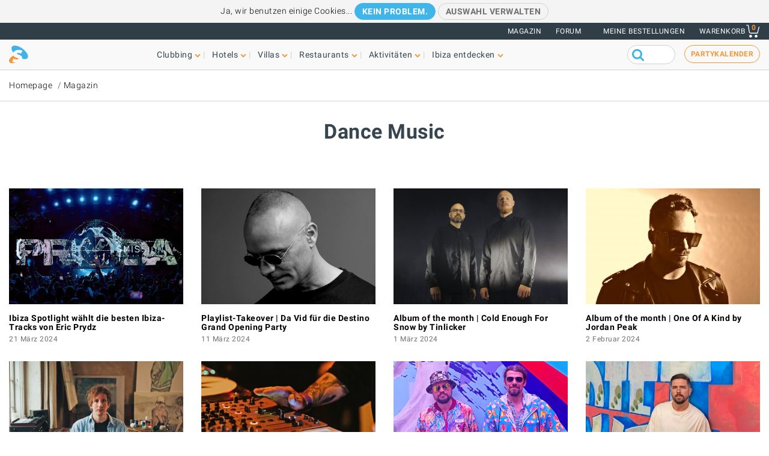

--- FILE ---
content_type: text/html; charset=UTF-8
request_url: https://www.ibiza-spotlight.de/magazine/dance-music?page=3
body_size: 11566
content:
<!DOCTYPE html>
<html lang="de" dir="ltr" prefix="og: https://ogp.me/ns#">
  <head>
    <meta charset="utf-8" />
<link rel="canonical" href="https://www.ibiza-spotlight.de/magazine/dance-music" />
<meta name="rights" content="Ibiza Spotlight S.L. 1999-2026" />
<meta property="og:site_name" content="Ibiza Spotlight" />
<meta property="og:url" content="https://www.ibiza-spotlight.de/magazine/dance-music" />
<meta property="og:title" content="Dance Music" />
<meta property="fb:app_id" content="480559602021002" />
<meta name="viewport" content="width=device-width, initial-scale=1.0" />
<script>window.googletag = window.googletag || {cmd: []};
      (function() {
        var gads = document.createElement('script');
        gads.async = true;
        gads.src = 'https://securepubads.g.doubleclick.net/tag/js/gpt.js';
        var node = document.getElementsByTagName('script')[0];
        node.parentNode.insertBefore(gads, node);
      })();</script>
<link rel="icon" type="image/png" sizes="192x192" href="/touch-icon-192x192.png" />
<link rel="icon" type="image/png" sizes="32x32" href="/favicon-32x32.png" />
<link rel="icon" type="image/png" sizes="16x16" href="/favicon-16x16.png" />
<link rel="apple-touch-icon" type="image/png" sizes="180x180" href="/apple-touch-icon-180x180.png" />
<link rel="shortcut icon" type="image/png" sizes="favicon" href="/favicon.ico" />
<script>googletag.cmd.push(function() {
      var mappingLeader = googletag.sizeMapping().
            addSize([1150, 0], [[970, 90]]).
            addSize([740, 0], [[728, 90]]).
            addSize([0, 0], [[320, 50],[300, 50]]).
            build();googletag.defineSlot('/7950888/728x90_non_clubbing_btm_leaderboard_DE', [[320, 50], [728, 90], [970, 90]], 'div-gpt-ad-1398688475467-13').defineSizeMapping(mappingLeader).addService(googletag.pubads());
        googletag.pubads().collapseEmptyDivs();
        googletag.pubads().setRequestNonPersonalizedAds(1);
        googletag.enableServices();
      });</script>
<script>googletag.cmd.push(function() {
      var mappingLeader = googletag.sizeMapping().
            addSize([1150, 0], [[970, 90]]).
            addSize([740, 0], [[728, 90]]).
            addSize([0, 0], [[320, 50],[300, 50]]).
            build();googletag.defineSlot('/7950888/728x90_non_clubbing_leaderboard_DE', [[320, 50], [728, 90], [970, 90]], 'div-gpt-ad-1404817048036-1').defineSizeMapping(mappingLeader).addService(googletag.pubads()).setCollapseEmptyDiv(true,true);
        googletag.pubads().collapseEmptyDivs();
        googletag.pubads().setRequestNonPersonalizedAds(1);
        googletag.enableServices();
      });</script>
<link rel="icon" href="https://dv7zfk0hwmxgu.cloudfront.net/sites/default/files/favicon-32x32.png" type="image/png" />
<link rel="alternate" hreflang="en" href="https://www.ibiza-spotlight.com/magazine/dance-music" />
<link rel="alternate" hreflang="de" href="https://www.ibiza-spotlight.de/magazine/dance-music" />
<link rel="alternate" hreflang="it" href="https://www.ibiza-spotlight.it/magazine/dance-music" />
<link rel="alternate" hreflang="es" href="https://www.ibiza-spotlight.es/magazine/musica-dance" />

    <title>Dance Music | Ibiza Spotlight</title>
    <link rel="stylesheet" media="all" href="https://dv7zfk0hwmxgu.cloudfront.net/sites/default/files/css/css_1uVbE75tvSaekMJU4z9_C43BsLJUw9-Qjr0Zdnf0mgA.css?delta=0&amp;language=de&amp;theme=flat101&amp;include=eJxLy0ksMTQw1E_PyU9KzNEtLqnMycxL1ymuLC5JzdVPSixOBQDWqwys" />

    
  </head>
	<body class="not-front">
		<div id="skip-link">
			<a href="#main-content" class="element-invisible element-focusable">Skip to main content</a>
		</div>
		
		
<div class="sponsors ">
  <div class="sponsors--leaderboard"><!-- 728x90_non_clubbing_leaderboard_DE -->
  <div id='div-gpt-ad-1404817048036-1' class='leaderboardBannerSize'>
  <script type='text/javascript'>
  googletag.cmd.push(function() { googletag.display('div-gpt-ad-1404817048036-1'); });
  </script>
  </div></div>
</div>


<header class="header static">
      <div class="top-header">

  <div class="container-fluid">

    <!-- Top area right: links -->
    <ul class="header-links">
      <li>
        <a href="/magazin">Magazin</a>
      </li>
      <li>
        <a href="https://forum.ibiza-spotlight.com">FORUM</a>
      </li>
      <li class="site-language dropdown">
        
      </li>
      <!-- Site currency
        #fixme
      <li class="site-currency dropdown">
        <button data-target="#currency" data-type="closeOnOutsideClick" data-toggle="dropdown">&euro; EUR</button>
        <div class="dropdown-menu" id="currency">
          <ul>
            <li>
              <a href="#" data-currency="EUR">&euro; EUR</a>
            </li>
            <li>
              <a href="#" data-currency="GBP">&pound; GBP</a>
            </li>
            <li>
              <a href="#" data-currency="USD">$ USD</a>
            </li>
            <li>
              <a href="#" data-currency="AUD">$ AUD</a>
            </li>
            <li>
              <a href="#" data-currency="CHF">&#x20A3; CHF</a>
            </li>

          </ul>
        </div>
      </li> -->
      <li>
        <a href="/shop/tickets/myorders/">Meine Bestellungen</a>
      </li>
      <li class="user-cart dropdown">

        <a href="/shop/tickets/cart.php" class="nav-cart">
          <span>Warenkorb</span>
          <div class="print">
            <svg class="icon icon-basket" version="1.1" id="Layer_1" xmlns="http://www.w3.org/2000/svg" xmlns:xlink="http://www.w3.org/1999/xlink" x="0px" y="0px"
              width="16.457px" height="15.867px" viewBox="0 0 16.457 15.867" enable-background="new 0 0 16.457 15.867" xml:space="preserve">
            <g>
              <path d="M14.103,10.841H5.915c-2.227,0-2.477-1.687-2.584-2.407C3.101,6.907,2.39,2.403,2.169,1H0.5
                C0.224,1,0,0.776,0,0.5S0.224,0,0.5,0h2.096C2.842,0,3.052,0.179,3.09,0.422c0,0,0.955,6.043,1.224,7.818
                c0.137,0.927,0.338,1.601,1.602,1.601h7.795l1.761-7.2c0.065-0.268,0.334-0.433,0.604-0.367c0.268,0.066,0.433,0.336,0.366,0.604
                l-1.854,7.582C14.534,10.684,14.333,10.841,14.103,10.841z"/>
            </g>
            <g>
              <path d="M14.102,14.125c0,0.963-0.778,1.742-1.741,1.742c-0.962,0-1.74-0.779-1.74-1.742
                c0-0.961,0.778-1.74,1.74-1.74C13.324,12.384,14.102,13.164,14.102,14.125"/>
            </g>
            <g>
              <path d="M7.301,14.125c0,0.963-0.779,1.742-1.741,1.742s-1.741-0.779-1.741-1.742c0-0.961,0.779-1.74,1.741-1.74
                S7.301,13.164,7.301,14.125"/>
            </g>
            </svg>

            <div class="qty-cart">0</div>
          </div>
        </a>
      </li>
    </ul>
  </div><!-- /container -->

</div><!-- /top-header -->


<div class="bottom-header">
  <div class="container-fluid">
    <!-- Logo -->
    <div class="top-nav">
      <div class="top-nav--logo">
        <a href="/" class="header-logo"></a>
      </div>
      <div class="top-nav--icons mobile">
        <div class="user-cart">
          <a href="/shop/tickets/cart.php" class="nav-cart">
            <span>Warenkorb</span>
            <div class="print">
              <svg class="icon icon-basket" version="1.1" id="Layer_1" xmlns="http://www.w3.org/2000/svg" xmlns:xlink="http://www.w3.org/1999/xlink" x="0px" y="0px" width="16.457px" height="15.867px" viewBox="0 0 16.457 15.867" enable-background="new 0 0 16.457 15.867" xml:space="preserve">
                <g>
                  <path d="M14.103,10.841H5.915c-2.227,0-2.477-1.687-2.584-2.407C3.101,6.907,2.39,2.403,2.169,1H0.5
                    C0.224,1,0,0.776,0,0.5S0.224,0,0.5,0h2.096C2.842,0,3.052,0.179,3.09,0.422c0,0,0.955,6.043,1.224,7.818
                    c0.137,0.927,0.338,1.601,1.602,1.601h7.795l1.761-7.2c0.065-0.268,0.334-0.433,0.604-0.367c0.268,0.066,0.433,0.336,0.366,0.604
                    l-1.854,7.582C14.534,10.684,14.333,10.841,14.103,10.841z"/>
                </g>
                <g>
                  <path d="M14.102,14.125c0,0.963-0.778,1.742-1.741,1.742c-0.962,0-1.74-0.779-1.74-1.742
                    c0-0.961,0.778-1.74,1.74-1.74C13.324,12.384,14.102,13.164,14.102,14.125"/>
                </g>
                <g>
                  <path d="M7.301,14.125c0,0.963-0.779,1.742-1.741,1.742s-1.741-0.779-1.741-1.742c0-0.961,0.779-1.74,1.741-1.74
                    S7.301,13.164,7.301,14.125"/>
                </g>
              </svg>
              <div class="qty-cart">0</div>
            </div>
          </a>
        </div>

        <button class="toggle-menu">
          <span class="icon-bar"></span>
          <span class="icon-bar"></span>
          <span class="icon-bar"></span>
        </button>
      </div>

      <div class="top-nav--menu">
        <div class="top-nav--mobile-bar mobile">
          <div class="top-nav--logo">
            <a href="/" class="header-logo"></a>
          </div>
          <!-- mobile menu -->
          <div class="close overlay--topbar-link css-svg css-svg--close-after">Schließen</div>
        </div>

        <!-- give fixed positioning on mobile -->
        <div class="overlay-container">

          <!-- Search area -->
          <div class="search-area--container mobile">
            <div class="search-area">
              <form class="googleCSEForm" data-drupal-selector="google-cse-form-2" action="/magazine/dance-music?page=3" method="post" id="google-cse-form--2" accept-charset="UTF-8">
  <div class="js-form-item form-item form-type-textfield js-form-type-textfield form-item-query js-form-item-query form-no-label">
        <input class="gsc-input form-text" data-drupal-selector="edit-query" type="text" id="edit-query--2" name="query" value="" size="60" maxlength="128" />

        </div>
<input class="googleCSESubmit gsc-search-button button js-form-submit form-submit" onclick="if(this.form.query.value) { this.form.submit(); return false; }" data-drupal-selector="edit-submit" type="submit" id="edit-submit--2" name="op" value="" />
<input autocomplete="off" data-drupal-selector="form-sd6-lhg2nljibytsaz7fz2pbnvn9lsuo6nv6tpmxyym" type="hidden" name="form_build_id" value="form-sd6-Lhg2NljibyTSAZ7FZ2pBNvn9lsuO6Nv6TPmxYYM" />
<input data-drupal-selector="edit-google-cse-form-2" type="hidden" name="form_id" value="google_cse_form" />

</form>

            </div>
          </div>

          <!-- Menú navegación -->
          <nav role="navigation" class="header-menu" id="headerMenu">
            <ul class="nav-menu">
                              <li class="">
                  <a href="/night_a.htm" role="button" data-menu="menu-01">Clubbing</a>
                                      <!-- TODO: menu-xx debe incrementarse (ver jQuery) -->
                    <div class="megamenu open-menu-01">
                                              <div class="megamenu-top">
                                                      <a href="/night_a.htm" class="home">Homepage Clubbing</a>
                                                      <a href="/search/clubs" class="map">Alle Clubs auf der Karte ansehen</a>
                                                  </div>
                                            <ul class="megamenu-row">
                                                  <li class="megamenu-col">
                            <ul>
                              <li>Gut zu wissen</li>
                                                              <li><a href="/night/promoters_a.htm">Partys</a></li>
                                                              <li><a href="/night/clubs/boat_party_a.htm">Bootspartys</a></li>
                                                              <li><a href="/night/club_infos_a.htm">Clubs</a></li>
                                                              <li><a href="/night/bars_a.htm">Cocktail- und Musikbars</a></li>
                                                              <li><a href="/night/beach-clubs-ibiza">Beachclubs</a></li>
                                                              <li><a href="/night/sunset-bars-on-ibiza">Sunsetbars</a></li>
                                                              <li><a href="/night/stadt_infos_a.htm">Partyführer Ferienorte</a></li>
                                                          </ul>
                          </li>
                                                  <li class="megamenu-col">
                            <ul>
                              <li>Beliebte Seiten</li>
                                                              <li><a href="/night/events">Partykalender</a></li>
                                                              <li><a href="/boat-party/events">Bootsparty-Kalender</a></li>
                                                              <li><a href="/night/tickets_a.htm">Clubtickets</a></li>
                                                              <li><a href="/das-erste-mal-auf-ibiza">Das erste Mal auf Ibiza</a></li>
                                                              <li><a href="/night/tips_a.htm">Tipps & Tricks</a></li>
                                                              <li><a href="/magazin">Magazin</a></li>
                                                              <li><a href="/night_a.htm" class="see-more angle">Mehr</a></li>
                                                          </ul>
                          </li>
                                                                      </ul>

                    </div>
                                  </li>
                              <li class="">
                  <a href="/hotel-guide" role="button" data-menu="menu-02">Hotels</a>
                                      <!-- TODO: menu-xx debe incrementarse (ver jQuery) -->
                    <div class="megamenu open-menu-02">
                                              <div class="megamenu-top">
                                                      <a href="/hotel-guide" class="home">Homepage Hotels</a>
                                                      <a href="/search/hotel" class="map">Alle Hotels auf der Karte ansehen</a>
                                                  </div>
                                            <ul class="megamenu-row">
                                                  <li class="megamenu-col">
                            <ul>
                              <li>Nach Lage</li>
                                                              <li><a href="/hotel-guide/playa-den-bossa">Playa d'en Bossa</a></li>
                                                              <li><a href="/hotel-guide/san-antonio">San Antonio</a></li>
                                                              <li><a href="/hotel-guide/san-antonio-bucht">San Antonio Bucht</a></li>
                                                              <li><a href="/hotel-guide/ibiza-stadt">Ibiza-Stadt</a></li>
                                                              <li><a href="/hotel-guide/santa-eulalia">Santa Eulalia</a></li>
                                                              <li><a href="/hotel-guide/direkt-am-meer">Direkt am Strand oder Meer</a></li>
                                                              <li><a href="/hotel-guide/landhotels">Landhotels</a></li>
                                                              <li><a href="/hotel-guide" class="see-more angle">Mehr</a></li>
                                                          </ul>
                          </li>
                                                  <li class="megamenu-col">
                            <ul>
                              <li>Beliebte Seiten</li>
                                                              <li><a href="/hotel-guide/clubber">Für Clubber</a></li>
                                                              <li><a href="/hotel-guide/familienfreundlich">Famillienfreundlich</a></li>
                                                              <li><a href="/hotel-guide/preiswert">Preiswert</a></li>
                                                              <li><a href="/hotel-guide/luxushotels">Luxushotels</a></li>
                                                              <li><a href="/hotel-guide/ganzjahrig-geoffnet">Ganzjährig geöffnet</a></li>
                                                              <li><a href="/hotel-guide/wellness-hotels">Hotels mit Spa</a></li>
                                                              <li><a href="/hotel-guide/hochzeiten-flitterwochen">Hochzeiten & Honeymoons</a></li>
                                                              <li><a href="/hotel-guide" class="see-more angle">Mehr</a></li>
                                                          </ul>
                          </li>
                                                                      </ul>

                    </div>
                                  </li>
                              <li class="">
                  <a href="/villas" role="button" data-menu="menu-03">Villas</a>
                                      <!-- TODO: menu-xx debe incrementarse (ver jQuery) -->
                    <div class="megamenu open-menu-03">
                                              <div class="megamenu-top">
                                                      <a href="/villas" class="home">Homepage Villas</a>
                                                      <a href="/search/villa#source=mapfilters&amp;coords=0,38.977409950117,1.4021301269531" class="map">Alle Villas auf der Karte ansehen</a>
                                                  </div>
                                            <ul class="megamenu-row">
                                                  <li class="megamenu-col">
                            <ul>
                              <li>Nach Lage</li>
                                                              <li><a href="/villa-extra-services">Extra Services für Villen</a></li>
                                                              <li><a href="/villas/ibiza.htm">Ibiza-Stadt</a></li>
                                                              <li><a href="/villas/san_antonio.htm">San Antonio</a></li>
                                                              <li><a href="/villas/santa_eulalia.htm">Santa Eulalia</a></li>
                                                              <li><a href="/villas/san_jose.htm">San José</a></li>
                                                              <li><a href="/villas/san_juan.htm">San Juan</a></li>
                                                              <li><a href="/villas-in-strandnaehe">Villas in Strandnähe</a></li>
                                                              <li><a href="/villas" class="see-more angle">Mehr</a></li>
                                                          </ul>
                          </li>
                                                  <li class="megamenu-col">
                            <ul>
                              <li>Nach Typ</li>
                                                              <li><a href="/3-schlafzimmer">Villas mit 3 Schlafzimmern</a></li>
                                                              <li><a href="/4-schlafzimmer">Villas mit 4 Schlafzimmern</a></li>
                                                              <li><a href="/5-schlafzimmer">Villas mit 5 Schlafzimmern</a></li>
                                                              <li><a href="/6-schlafzimmer">6 Schlafzimmer oder mehr</a></li>
                                                              <li><a href="/luxusvillas-auf-ibiza">Luxusvillas</a></li>
                                                              <li><a href="/familienfreundliche-villas-auf-ibiza">Famillienfreundlich</a></li>
                                                              <li><a href="/preiswerte-villas">Preiswerte Villas</a></li>
                                                              <li><a href="/villas" class="see-more angle">Mehr</a></li>
                                                          </ul>
                          </li>
                                                                      </ul>

                    </div>
                                  </li>
                              <li class="">
                  <a href="/restaurants_a.htm" role="button" data-menu="menu-04">Restaurants</a>
                                      <!-- TODO: menu-xx debe incrementarse (ver jQuery) -->
                    <div class="megamenu open-menu-04">
                                              <div class="megamenu-top">
                                                      <a href="/restaurants_a.htm" class="home">Homepage Restaurants</a>
                                                      <a href="/search/restaurant" class="map">Alle Restaurants auf der Karte ansehen</a>
                                                  </div>
                                            <ul class="megamenu-row">
                                                  <li class="megamenu-col">
                            <ul>
                              <li>Nach Typ</li>
                                                              <li><a href="/winter/restaurants_a.htm">Ganzjährig geöffnet</a></li>
                                                              <li><a href="/restaurants/sunset_a.htm">Sunset</a></li>
                                                              <li><a href="/restaurants/mediterran">Mediterran</a></li>
                                                              <li><a href="/restaurants-mit-musik-und-entertainment">Musik & Entertainment</a></li>
                                                              <li><a href="/restaurants/preiswert_a.htm">Preiswert</a></li>
                                                              <li><a href="/restaurants/romantisch_a.htm">Romantisch</a></li>
                                                              <li><a href="/restaurants_a.htm" class="see-more angle">Mehr</a></li>
                                                          </ul>
                          </li>
                                                  <li class="megamenu-col">
                            <ul>
                              <li>Nach Lage</li>
                                                              <li><a href="/restaurants/nearby/ibiza_a.htm">Ibiza-Stadt</a></li>
                                                              <li><a href="/restaurants/nearby/santa_eulalia_a.htm">Santa Eulalia</a></li>
                                                              <li><a href="/restaurants/nearby/san_antonio_a.htm">San Antonio</a></li>
                                                              <li><a href="/restaurants/nearby/playa_den_bossa_a.htm">Playa d'en Bossa</a></li>
                                                              <li><a href="/restaurants/nearby/escana_a.htm">Es Caná</a></li>
                                                              <li><a href="/restaurants/strand_a.htm">Strand</a></li>
                                                              <li><a href="/restaurants_a.htm" class="see-more angle">Mehr</a></li>
                                                          </ul>
                          </li>
                                                                      </ul>

                    </div>
                                  </li>
                              <li class="">
                  <a href="/aktivitaeten" role="button" data-menu="menu-05">Aktivitäten</a>
                                      <!-- TODO: menu-xx debe incrementarse (ver jQuery) -->
                    <div class="megamenu open-menu-05">
                                              <div class="megamenu-top">
                                                      <a href="/aktivitaeten" class="home">Homepage Aktivitäten</a>
                                                      <a href="/search/activity" class="map">Alle Aktivitäten auf der Karte ansehen</a>
                                                  </div>
                                            <ul class="megamenu-row">
                                                  <li class="megamenu-col">
                            <ul>
                              <li>An Land</li>
                                                              <li><a href="/veranstaltungskalender">Veranstaltungskalender</a></li>
                                                              <li><a href="/autoverleih_a.htm">Auto- und Rollervermietung</a></li>
                                                              <li><a href="/aktivitaet/ausfluege">Geführte Ausflüge</a></li>
                                                              <li><a href="/aktivitaet/radfahren-wandern">Radfahren & Wandern</a></li>
                                                              <li><a href="/aktivitaet/sport-adrenalin">Spaß & Adrenalin</a></li>
                                                              <li><a href="/aktivitaet/wellness-healing">Wellness & Healing</a></li>
                                                              <li><a href="/aktivitaet/an-land-ibiza" class="see-more angle">Mehr</a></li>
                                                          </ul>
                          </li>
                                                  <li class="megamenu-col">
                            <ul>
                              <li>Auf dem Wasser</li>
                                                              <li><a href="/aktivitaet/wassersport">Wassersport</a></li>
                                                              <li><a href="/bootcharter">Bootcharter</a></li>
                                                              <li><a href="/aktivitaet/bootsausfluege-ibiza-formentera">Bootsausflüge</a></li>
                                                              <li><a href="/aktivitaet/wasserspass-fur-kinder">Wasserspass für Kinder</a></li>
                                                              <li><a href="/aktivitaet/formentera">Formentera</a></li>
                                                              <li><a href="/night/clubs/boat_party_a.htm">Bootspartys</a></li>
                                                              <li><a href="/aktivitaet/auf-dem-wasser-ibiza" class="see-more angle">Mehr</a></li>
                                                          </ul>
                          </li>
                                                                      </ul>

                    </div>
                                  </li>
                              <li class="">
                  <a href="/aktivitaeten_a.htm" role="button" data-menu="menu-06">Ibiza entdecken</a>
                                      <!-- TODO: menu-xx debe incrementarse (ver jQuery) -->
                    <div class="megamenu open-menu-06">
                                              <div class="megamenu-top">
                                                      <a href="/aktivitaeten_a.htm" class="home">Homepage Ibiza entdecken</a>
                                                  </div>
                                            <ul class="megamenu-row">
                                                  <li class="megamenu-col">
                            <ul>
                              <li>Gut zu wissen</li>
                                                              <li><a href="/das-erste-mal-auf-ibiza">Das erste Mal auf Ibiza</a></li>
                                                              <li><a href="/straende_a.htm">Strände</a></li>
                                                              <li><a href="/ferienorte_a.htm">Städte, Ferienorte und Dörfer</a></li>
                                                              <li><a href="/wetter_a.htm">Wetter</a></li>
                                                              <li><a href="/guide/transport_a.htm">Transportmittel</a></li>
                                                              <li><a href="/kunst-kultur">Art and culture</a></li>
                                                              <li><a href="/immo_a.htm">Immobilien</a></li>
                                                              <li><a href="/aktivitaeten_a.htm" class="see-more angle">Mehr</a></li>
                                                          </ul>
                          </li>
                                                  <li class="megamenu-col">
                            <ul>
                              <li>Beliebte Seiten</li>
                                                              <li><a href="/einkaufen/maerkte_a.htm">Märkte auf Ibiza</a></li>
                                                              <li><a href="/formentera_a.htm">Formentera</a></li>
                                                              <li><a href="/vip">Luxus und VIPs</a></li>
                                                              <li><a href="/familien-kids">Spaß für Familien</a></li>
                                                              <li><a href="/eco-guide">Umweltschutz</a></li>
                                                              <li><a href="/hochzeiten-honeymoons">Hochzeiten & Events</a></li>
                                                              <li><a href="/LGBTQI_guide_ibiza">LGBTQIA Ibiza</a></li>
                                                              <li><a href="/residenten-insider">Leben auf Ibiza</a></li>
                                                          </ul>
                          </li>
                                                                      </ul>

                    </div>
                                  </li>
                          </ul>
          </nav>

          <!-- Party calendar CTA -->
          <div class="party-calendar mobile">
            <a href="/night/events" class="cta-primary md" role="button">Partykalender</a>
          </div>

          <!-- links to magazine, forum and languages on mobile menu -->
          <ul class="header-links mobile">
            <li>
              <a href="/magazin">Magazin</a>
            </li>
            <li>
              <a href="https://forum.ibiza-spotlight.com">FORUM</a>
            </li>
            <li>
              <a href="/shop/tickets/myorders/">Meine Bestellungen</a>
            </li>
            <li class="site-language">
              
            </li>
          </ul>
        </div> <!-- /overlay-container -->

      </div> <!-- /top-nav--menu -->

      <div class="top-nav--right desktop">
        <div class="search-area">
          <form class="googleCSEForm" data-drupal-selector="google-cse-form" action="/magazine/dance-music?page=3" method="post" id="google-cse-form" accept-charset="UTF-8">
  <div class="js-form-item form-item form-type-textfield js-form-type-textfield form-item-query js-form-item-query form-no-label">
        <input class="gsc-input form-text" data-drupal-selector="edit-query" type="text" id="edit-query" name="query" value="" size="60" maxlength="128" />

        </div>
<input class="googleCSESubmit gsc-search-button button js-form-submit form-submit" onclick="if(this.form.query.value) { this.form.submit(); return false; }" data-drupal-selector="edit-submit" type="submit" id="edit-submit" name="op" value="" />
<input autocomplete="off" data-drupal-selector="form-mmnypuwluokwqqwpr52eaplr-vnfmwdnol0wdxwfd8" type="hidden" name="form_build_id" value="form-MMnyPuWluOkwqqwPR52EaPLr--VNfmwdnol0WdXwFd8" />
<input data-drupal-selector="edit-google-cse-form" type="hidden" name="form_id" value="google_cse_form" />

</form>

          <!-- <button type="submit" class="search-submit" ></button> -->
        </div>

        <!-- Party calendar CTA -->
        <div class="party-calendar">
          <a href="/night/events" class="cta-ghost" role="button">Partykalender</a>
        </div>
      </div> <!-- /top-nav--right -->

    </div> <!-- /top-nav -->

  </div> <!-- /container -->
</div> <!-- /top-header -->



</header>


  
	<section class="section section--breadcrumb">
		<div class="container">
				<ol class="breadcrumb">
											<li><a href="/">Homepage</a></li>
											<li><a href="/magazin">Magazin</a></li>
								</ol>
		</div>
	</section>

  
  
    



  <div data-drupal-messages-fallback class="hidden"></div>  <div class="container">
      <section class="section section--header">
      <h1 class="heading-title">
            <div>Dance Music</div>
      </h1>
    </section>
  </div>
  
<div class="container">

  <section class="section section--listing section--listing-cols-4 section--magazine">
    
          <div class="item">
                <div class="card-item">
                    <div class="card-img">
            <a href="/magazine/2024/03/ibiza-spotlight-picks-best-eric-prydz-ibiza-tracks">
                                                <img srcset="https://dv7zfk0hwmxgu.cloudfront.net/sites/default/files/styles/logo_200_200/public/article-images/140522/coupon-1710960196.jpg 200w,
                           https://dv7zfk0hwmxgu.cloudfront.net/sites/default/files/styles/generic_third_width/public/article-images/140522/coupon-1710960196.jpg, 420w" sizes="(max-width: 991px) 100px,
                          420px" src="https://dv7zfk0hwmxgu.cloudfront.net/sites/default/files/styles/generic_third_width/public/article-images/140522/coupon-1710960196.jpg">
                                          </a>
          </div>
                    <div class="card-details">
            <h3 class="card-title"><a href="/magazine/2024/03/ibiza-spotlight-picks-best-eric-prydz-ibiza-tracks">Ibiza Spotlight wählt die besten Ibiza-Tracks von Eric Prydz</a></h3>
            <small class="time">21 März 2024</small>
          </div>
        </div>       </div> 
              <div class="item">
                <div class="card-item">
                    <div class="card-img">
            <a href="/magazine/2024/03/playlist-takeover-024-da-vid-destino-grand-opening-party">
                                                <img srcset="https://dv7zfk0hwmxgu.cloudfront.net/sites/default/files/styles/logo_200_200/public/article-images/140452/coupon-1710155532.jpg 200w,
                           https://dv7zfk0hwmxgu.cloudfront.net/sites/default/files/styles/generic_third_width/public/article-images/140452/coupon-1710155532.jpg, 420w" sizes="(max-width: 991px) 100px,
                          420px" src="https://dv7zfk0hwmxgu.cloudfront.net/sites/default/files/styles/generic_third_width/public/article-images/140452/coupon-1710155532.jpg">
                                          </a>
          </div>
                    <div class="card-details">
            <h3 class="card-title"><a href="/magazine/2024/03/playlist-takeover-024-da-vid-destino-grand-opening-party">Playlist-Takeover | Da Vid für die Destino Grand Opening Party</a></h3>
            <small class="time">11 März 2024</small>
          </div>
        </div>       </div> 
              <div class="item">
                <div class="card-item">
                    <div class="card-img">
            <a href="/magazine/2024/02/album-month-tinlicker-cold-enough-snow-pias">
                                                <img srcset="https://dv7zfk0hwmxgu.cloudfront.net/sites/default/files/styles/logo_200_200/public/article-images/140417/coupon-1709303832.jpg 200w,
                           https://dv7zfk0hwmxgu.cloudfront.net/sites/default/files/styles/generic_third_width/public/article-images/140417/coupon-1709303832.jpg, 420w" sizes="(max-width: 991px) 100px,
                          420px" src="https://dv7zfk0hwmxgu.cloudfront.net/sites/default/files/styles/generic_third_width/public/article-images/140417/coupon-1709303832.jpg">
                                          </a>
          </div>
                    <div class="card-details">
            <h3 class="card-title"><a href="/magazine/2024/02/album-month-tinlicker-cold-enough-snow-pias">Album of the month | Cold Enough For Snow by Tinlicker</a></h3>
            <small class="time">1 März 2024</small>
          </div>
        </div>       </div> 
              <div class="item">
                <div class="card-item">
                    <div class="card-img">
            <a href="/magazine/2024/01/album-month-jordan-peak-one-kind-moxy-muzik">
                                                <img srcset="https://dv7zfk0hwmxgu.cloudfront.net/sites/default/files/styles/logo_200_200/public/article-images/140242/coupon-1706909053.jpg 200w,
                           https://dv7zfk0hwmxgu.cloudfront.net/sites/default/files/styles/generic_third_width/public/article-images/140242/coupon-1706909053.jpg, 420w" sizes="(max-width: 991px) 100px,
                          420px" src="https://dv7zfk0hwmxgu.cloudfront.net/sites/default/files/styles/generic_third_width/public/article-images/140242/coupon-1706909053.jpg">
                                          </a>
          </div>
                    <div class="card-details">
            <h3 class="card-title"><a href="/magazine/2024/01/album-month-jordan-peak-one-kind-moxy-muzik">Album of the month | One Of A Kind by Jordan Peak</a></h3>
            <small class="time">2 Februar 2024</small>
          </div>
        </div>       </div> 
              <div class="item">
                <div class="card-item">
                    <div class="card-img">
            <a href="/magazine/2023/12/christian-loeffler-releases-new-single-ahead-akasha">
                                                <img srcset="https://dv7zfk0hwmxgu.cloudfront.net/sites/default/files/styles/logo_200_200/public/article-images/140092/coupon-1702309708.jpg 200w,
                           https://dv7zfk0hwmxgu.cloudfront.net/sites/default/files/styles/generic_third_width/public/article-images/140092/coupon-1702309708.jpg, 420w" sizes="(max-width: 991px) 100px,
                          420px" src="https://dv7zfk0hwmxgu.cloudfront.net/sites/default/files/styles/generic_third_width/public/article-images/140092/coupon-1702309708.jpg">
                                          </a>
          </div>
                    <div class="card-details">
            <h3 class="card-title"><a href="/magazine/2023/12/christian-loeffler-releases-new-single-ahead-akasha">Christian Löffler veröffentlicht eine neue Single vor dem Akasha</a></h3>
            <small class="time">12 Dezember 2023</small>
          </div>
        </div>       </div> 
              <div class="item">
                <div class="card-item">
                    <div class="card-img">
            <a href="/magazine/2023/10/staff-picks-ibiza-spotlights-top-ten-tracks-ibiza-2023">
                                                <img srcset="https://dv7zfk0hwmxgu.cloudfront.net/sites/default/files/styles/logo_200_200/public/article-images/139963/coupon-1697475384.jpg 200w,
                           https://dv7zfk0hwmxgu.cloudfront.net/sites/default/files/styles/generic_third_width/public/article-images/139963/coupon-1697475384.jpg, 420w" sizes="(max-width: 991px) 100px,
                          420px" src="https://dv7zfk0hwmxgu.cloudfront.net/sites/default/files/styles/generic_third_width/public/article-images/139963/coupon-1697475384.jpg">
                                          </a>
          </div>
                    <div class="card-details">
            <h3 class="card-title"><a href="/magazine/2023/10/staff-picks-ibiza-spotlights-top-ten-tracks-ibiza-2023">Die Favoriten unseres Teams: Die zehn besten Titel des Sommers 2023 auf Ibiza, gewählt von Ibiza Spotlight</a></h3>
            <small class="time">16 Oktober 2023</small>
          </div>
        </div>       </div> 
              <div class="item">
                <div class="card-item">
                    <div class="card-img">
            <a href="/magazine/2023/09/playlist-takeover-023-melodic-techno-tube-berger-masquerade">
                                                <img srcset="https://dv7zfk0hwmxgu.cloudfront.net/sites/default/files/styles/logo_200_200/public/article-images/139895/coupon-1696078352.jpg 200w,
                           https://dv7zfk0hwmxgu.cloudfront.net/sites/default/files/styles/generic_third_width/public/article-images/139895/coupon-1696078352.jpg, 420w" sizes="(max-width: 991px) 100px,
                          420px" src="https://dv7zfk0hwmxgu.cloudfront.net/sites/default/files/styles/generic_third_width/public/article-images/139895/coupon-1696078352.jpg">
                                          </a>
          </div>
                    <div class="card-details">
            <h3 class="card-title"><a href="/magazine/2023/09/playlist-takeover-023-melodic-techno-tube-berger-masquerade">Takeover der Melodic Techno-Playlist | Tube &amp; Berger für The Masquerade</a></h3>
            <small class="time">30 September 2023</small>
          </div>
        </div>       </div> 
              <div class="item">
                <div class="card-item">
                    <div class="card-img">
            <a href="/magazine/2023/09/playlist-takeover-022-house-tough-love-soul-town-o-beach">
                                                <img srcset="https://dv7zfk0hwmxgu.cloudfront.net/sites/default/files/styles/logo_200_200/public/article-images/139856/coupon-1695280466.jpg 200w,
                           https://dv7zfk0hwmxgu.cloudfront.net/sites/default/files/styles/generic_third_width/public/article-images/139856/coupon-1695280466.jpg, 420w" sizes="(max-width: 991px) 100px,
                          420px" src="https://dv7zfk0hwmxgu.cloudfront.net/sites/default/files/styles/generic_third_width/public/article-images/139856/coupon-1695280466.jpg">
                                          </a>
          </div>
                    <div class="card-details">
            <h3 class="card-title"><a href="/magazine/2023/09/playlist-takeover-022-house-tough-love-soul-town-o-beach">House playlist takeover | Tough Love for Soul Town at O Beach</a></h3>
            <small class="time">21 September 2023</small>
          </div>
        </div>       </div> 
              <div class="item">
                <div class="card-item">
                    <div class="card-img">
            <a href="/magazine/2023/09/camelphat-announce-details-their-follow-up-album">
                                                <img srcset="https://dv7zfk0hwmxgu.cloudfront.net/sites/default/files/styles/logo_200_200/public/article-images/139805/coupon-1694165521.jpg 200w,
                           https://dv7zfk0hwmxgu.cloudfront.net/sites/default/files/styles/generic_third_width/public/article-images/139805/coupon-1694165521.jpg, 420w" sizes="(max-width: 991px) 100px,
                          420px" src="https://dv7zfk0hwmxgu.cloudfront.net/sites/default/files/styles/generic_third_width/public/article-images/139805/coupon-1694165521.jpg">
                                          </a>
          </div>
                    <div class="card-details">
            <h3 class="card-title"><a href="/magazine/2023/09/camelphat-announce-details-their-follow-up-album">CAMELPHAT geben Einzelheiten zu ihrem Nachfolgealbum bekannt</a></h3>
            <small class="time">8 September 2023</small>
          </div>
        </div>       </div> 
              <div class="item">
                <div class="card-item">
                    <div class="card-img">
            <a href="/magazine/2023/08/playlist-takeover-021-house-honeyluv-martinez-brothers">
                                                <img srcset="https://dv7zfk0hwmxgu.cloudfront.net/sites/default/files/styles/logo_200_200/public/article-images/139656/coupon-1691061664.jpg 200w,
                           https://dv7zfk0hwmxgu.cloudfront.net/sites/default/files/styles/generic_third_width/public/article-images/139656/coupon-1691061664.jpg, 420w" sizes="(max-width: 991px) 100px,
                          420px" src="https://dv7zfk0hwmxgu.cloudfront.net/sites/default/files/styles/generic_third_width/public/article-images/139656/coupon-1691061664.jpg">
                                          </a>
          </div>
                    <div class="card-details">
            <h3 class="card-title"><a href="/magazine/2023/08/playlist-takeover-021-house-honeyluv-martinez-brothers">Takeover der House-Playlist | HoneyLuv für The Martinez Brother</a></h3>
            <small class="time">3 August 2023</small>
          </div>
        </div>       </div> 
              <div class="item">
                <div class="card-item">
                    <div class="card-img">
            <a href="/magazine/2023/07/amnesia-presents-gorgon-city-drop-new-album-salvation">
                                                <img srcset="https://dv7zfk0hwmxgu.cloudfront.net/sites/default/files/styles/logo_200_200/public/article-images/139634/coupon-1690720514.jpg 200w,
                           https://dv7zfk0hwmxgu.cloudfront.net/sites/default/files/styles/generic_third_width/public/article-images/139634/coupon-1690720514.jpg, 420w" sizes="(max-width: 991px) 100px,
                          420px" src="https://dv7zfk0hwmxgu.cloudfront.net/sites/default/files/styles/generic_third_width/public/article-images/139634/coupon-1690720514.jpg">
                                          </a>
          </div>
                    <div class="card-details">
            <h3 class="card-title"><a href="/magazine/2023/07/amnesia-presents-gorgon-city-drop-new-album-salvation">Gorgon City der Amnesia Presents veröffentlichen das neue Album Salvation</a></h3>
            <small class="time">30 Juli 2023</small>
          </div>
        </div>       </div> 
              <div class="item">
                <div class="card-item">
                    <div class="card-img">
            <a href="/magazine/2023/07/playlist-takeover-020-house-bongo-ben-clockwork-orange-classical">
                                                <img srcset="https://dv7zfk0hwmxgu.cloudfront.net/sites/default/files/styles/logo_200_200/public/article-images/139592/coupon-1689857196.jpg 200w,
                           https://dv7zfk0hwmxgu.cloudfront.net/sites/default/files/styles/generic_third_width/public/article-images/139592/coupon-1689857196.jpg, 420w" sizes="(max-width: 991px) 100px,
                          420px" src="https://dv7zfk0hwmxgu.cloudfront.net/sites/default/files/styles/generic_third_width/public/article-images/139592/coupon-1689857196.jpg">
                                          </a>
          </div>
                    <div class="card-details">
            <h3 class="card-title"><a href="/magazine/2023/07/playlist-takeover-020-house-bongo-ben-clockwork-orange-classical">House playlist takeover | Bongo Ben for Clockwork Classical</a></h3>
            <small class="time">20 Juli 2023</small>
          </div>
        </div>       </div> 
              <div class="item">
                <div class="card-item">
                    <div class="card-img">
            <a href="/magazine/2023/07/playlist-takeover-019-melodic-techno-mathame-afterlife">
                                                <img srcset="https://dv7zfk0hwmxgu.cloudfront.net/sites/default/files/styles/logo_200_200/public/article-images/139571/coupon-1689519542.jpg 200w,
                           https://dv7zfk0hwmxgu.cloudfront.net/sites/default/files/styles/generic_third_width/public/article-images/139571/coupon-1689519542.jpg, 420w" sizes="(max-width: 991px) 100px,
                          420px" src="https://dv7zfk0hwmxgu.cloudfront.net/sites/default/files/styles/generic_third_width/public/article-images/139571/coupon-1689519542.jpg">
                                          </a>
          </div>
                    <div class="card-details">
            <h3 class="card-title"><a href="/magazine/2023/07/playlist-takeover-019-melodic-techno-mathame-afterlife">Takeover der Melodic Techno-Playlist | Mathame für die Afterlife</a></h3>
            <small class="time">16 Juli 2023</small>
          </div>
        </div>       </div> 
              <div class="item">
                <div class="card-item">
                    <div class="card-img">
            <a href="/magazine/2023/06/playlist-takeover-005-techno-syreeta-heshethey">
                                                <img srcset="https://dv7zfk0hwmxgu.cloudfront.net/sites/default/files/styles/logo_200_200/public/article-images/139455/coupon-1687447978.jpg 200w,
                           https://dv7zfk0hwmxgu.cloudfront.net/sites/default/files/styles/generic_third_width/public/article-images/139455/coupon-1687447978.jpg, 420w" sizes="(max-width: 991px) 100px,
                          420px" src="https://dv7zfk0hwmxgu.cloudfront.net/sites/default/files/styles/generic_third_width/public/article-images/139455/coupon-1687447978.jpg">
                                          </a>
          </div>
                    <div class="card-details">
            <h3 class="card-title"><a href="/magazine/2023/06/playlist-takeover-005-techno-syreeta-heshethey">Takeover der Techno-Playlist | Syreeta für die HE.SHE.THEY.</a></h3>
            <small class="time">10 Juli 2023</small>
          </div>
        </div>       </div> 
              <div class="item">
                <div class="card-item">
                    <div class="card-img">
            <a href="/magazine/2023/07/playlist-takeover-018-tech-house-greta-levska-amnesia-presents">
                                                <img srcset="https://dv7zfk0hwmxgu.cloudfront.net/sites/default/files/styles/logo_200_200/public/article-images/139525/coupon-1688731343.jpg 200w,
                           https://dv7zfk0hwmxgu.cloudfront.net/sites/default/files/styles/generic_third_width/public/article-images/139525/coupon-1688731343.jpg, 420w" sizes="(max-width: 991px) 100px,
                          420px" src="https://dv7zfk0hwmxgu.cloudfront.net/sites/default/files/styles/generic_third_width/public/article-images/139525/coupon-1688731343.jpg">
                                          </a>
          </div>
                    <div class="card-details">
            <h3 class="card-title"><a href="/magazine/2023/07/playlist-takeover-018-tech-house-greta-levska-amnesia-presents">Takeover der Tech House-Playlist | Greta Levska für die Amnesia Presents</a></h3>
            <small class="time">7 Juli 2023</small>
          </div>
        </div>       </div> 
              <div class="item">
                <div class="card-item">
                    <div class="card-img">
            <a href="/magazine/2023/07/playlist-takeover-017-disco-mr-doris-little-disco-lio">
                                                <img srcset="https://dv7zfk0hwmxgu.cloudfront.net/sites/default/files/styles/logo_200_200/public/article-images/139515/coupon-1688633098.jpg 200w,
                           https://dv7zfk0hwmxgu.cloudfront.net/sites/default/files/styles/generic_third_width/public/article-images/139515/coupon-1688633098.jpg, 420w" sizes="(max-width: 991px) 100px,
                          420px" src="https://dv7zfk0hwmxgu.cloudfront.net/sites/default/files/styles/generic_third_width/public/article-images/139515/coupon-1688633098.jpg">
                                          </a>
          </div>
                    <div class="card-details">
            <h3 class="card-title"><a href="/magazine/2023/07/playlist-takeover-017-disco-mr-doris-little-disco-lio">Takeover der Disco-Playlist | Mr Doris für Little Disco im Lío</a></h3>
            <small class="time">6 Juli 2023</small>
          </div>
        </div>       </div> 
            </div>
    

	<nav aria-label="pagination-heading">
		<h4 id="pagination-heading" class="visually-hidden">Pagination</h4>
		<div class="item-list-pager">
			<ul class="pager">
										<li class="first">
					<a href="https://www.ibiza-spotlight.de/magazine/dance-music" title="Go to first page" >
						<span aria-hidden="true">« First</span>
						<span class="visually-hidden">First page</span>
					</a>
				</li>
			
						
						
										<li class=" first">
																		<a href="https://www.ibiza-spotlight.de/magazine/dance-music" title="Go to first page" >
								1
							</a>
															</li>
							<li class=" ">
																		<a href="?page=1" title="" >
								2
							</a>
															</li>
							<li class=" ">
																		<a href="?page=2" title="" >
								3
							</a>
															</li>
							<li class="current ">
											4
									</li>
							<li class=" ">
																		<a href="?page=4" title="" >
								5
							</a>
															</li>
							<li class=" ">
																		<a href="?page=5" title="" >
								6
							</a>
															</li>
							<li class=" ">
																		<a href="?page=6" title="" >
								7
							</a>
															</li>
							<li class=" ">
																		<a href="?page=7" title="" >
								8
							</a>
															</li>
							<li class=" ">
																		<a href="?page=8" title="" >
								9
							</a>
															</li>
			
										<li class="" role="presentation">
					&hellip;
				</li>
			
						
										<li class="">
					<a href="?page=59" title="Go to last page" >
						<span aria-hidden="true">Letzte »</span>
						<span class="visually-hidden">Letzte Seite</span>
					</a>
				</li>
						</ul>
		</div>
	</nav>

  </section>
</div> 





<div class="sponsors sponsors--foot">
  <div class="sponsors--leaderboard"><!-- 728x90_non_clubbing_btm_leaderboard -->
  <div id='div-gpt-ad-1398688475467-13' class='leaderboardBannerSize btm'>
  <script type='text/javascript'>
  googletag.cmd.push(function() { googletag.display('div-gpt-ad-1398688475467-13'); });
  </script>
  </div></div>
</div>


      <!-- ==================== PREFOOTER =================== -->

<section class="prefooter">
  <div class="container">

    <!-- Footer Nav menu -->
    <ul class="prefooter-nav">
          <li class="col">
        <h5><a href="/night_a.htm" class="cta-clubs xs" role="button">Clubbing</a></h5>
        <ul>
                  <li><a href="/night/events">Partykalender</a></li>
                  <li><a href="/boat-party/events">Bootsparty-Kalender</a></li>
                  <li><a href="/night/tickets_a.htm">Clubtickets</a></li>
                  <li><a href="/night/magazine">Magazin</a></li>
                  <li><a href="/das-erste-mal-auf-ibiza">Das erste Mal auf Ibiza</a></li>
                </ul>
      </li>
          <li class="col">
        <h5><a href="/hotel-guide" class="cta-hoteles xs" role="button">Hotels</a></h5>
        <ul>
                  <li><a href="/hotel-guide/lgbtqia-friendly">LGBTQIA-friendly Hotels</a></li>
                  <li><a href="/hotel-guide/clubber">Hotels für Clubber</a></li>
                  <li><a href="/hotel-guide/nur-erwachsene">Hotels nur für Erwachsene</a></li>
                  <li><a href="/hotel-guide/wellness-hotels">Hotels mit Spa</a></li>
                  <li><a href="/hotel-guide/preiswert">Preiswerte Hotels</a></li>
                </ul>
      </li>
          <li class="col">
        <h5><a href="/villas" class="cta-villas xs" role="button">Villas</a></h5>
        <ul>
                  <li><a href="/preiswerte-villas">Preiswerte Villas</a></li>
                  <li><a href="/3-schlafzimmer">Villas mit 3 Schlafzimmern</a></li>
                  <li><a href="/4-schlafzimmer">Villas mit 4 Schlafzimmern</a></li>
                  <li><a href="/luxusvillas-auf-ibiza">Luxusvillas</a></li>
                  <li><a href="/villa-extra-services">Extra Service für Villas</a></li>
                </ul>
      </li>
          <li class="col">
        <h5><a href="/restaurants_a.htm" class="cta-restaurantes xs" role="button">Restaurants</a></h5>
        <ul>
                  <li><a href="/restaurants/mediterran">Mediterran</a></li>
                  <li><a href="/restaurants/fisch_a.htm">Fisch</a></li>
                  <li><a href="/restaurants/fleisch_a.htm">Grillrestaurants</a></li>
                  <li><a href="/restaurants/tapas_a.htm">Tapas</a></li>
                  <li><a href="/restaurants/strand_a.htm">Strandrestaurants</a></li>
                </ul>
      </li>
          <li class="col">
        <h5><a href="/aktivitaeten" class="cta-actividades xs" role="button">Aktivitäten</a></h5>
        <ul>
                  <li><a href="/aktivitaet/familienaktivitaeten-auf-ibiza">Famillienfreundlich</a></li>
                  <li><a href="/aktivitaet/wassersport">Wassersport</a></li>
                  <li><a href="/aktivitaet/sport-adrenalin">Sport & Abenteuer</a></li>
                  <li><a href="/aktivitaet/wellness-healing">Wellness & Healing</a></li>
                  <li><a href="/aktivitaet/radfahren-wandern">Radfahren und Wandern</a></li>
                </ul>
      </li>
          <li class="col">
        <h5><a href="/aktivitaeten_a.htm" class="cta-primary xs" role="button">Ibiza entdecken</a></h5>
        <ul>
                  <li><a href="/ferienorte_a.htm">Städte, Ferienorte und Dörfer</a></li>
                  <li><a href="/straende_a.htm">Strände</a></li>
                  <li><a href="/autoverleih_a.htm">Autovermietung</a></li>
                  <li><a href="/veranstaltungskalender">Veranstaltungskalender</a></li>
                  <li><a href="/das-erste-mal-auf-ibiza">Das erste Mal auf Ibiza</a></li>
                </ul>
      </li>
        </ul>
  </div><!-- container -->
</section>
<!-- End of Prefooter -->



      <footer class="footer">

  <div class="top-footer">
    <div class="container">
      <ul class="row row-cols">

        <li class="col col-double">
          <nav class="footer-nav">
            <h5 class="title-h2">Über uns</h5>
            <ul class="list_split-2">
              <li><a href="/meet-team">Das Spotlight Team</a></li>
              <li><a href="/ueber-uns">Über uns</a></li>
              <li><a href="/werbung">Werbung</a></li>
              <li><a href="/gewaehrleistungen">Gewährleistungen</a></li>
              <li><a href="/datenschutz">Datenschutz</a></li>
              <li><a href="/cookie-consent">Einwilligung zu Cookies</a></li>
              <li><a href="/kontakt">Kontakt</a></li>
              <li><a href="/aktivitaet/hub">Unser Workspace @ theHUB</a></li>
            </ul>
          </nav>
          <div class="row row-cols padding--top">
                        <div class="col col-one-one-half">
              <!-- Social media icons -->
              <div class="footer-social">
                <h5 class="title-h2">Folge uns:</h5>
                <ul class="social-links">
                  <li><a href="https://facebook.com/ibizaspotlight" target="_blank" rel="nofollow">
                    <?xml version="1.0"?><svg xmlns="http://www.w3.org/2000/svg"  viewBox="0 0 50 50" width="32px" height="32px">    <path d="M41,4H9C6.24,4,4,6.24,4,9v32c0,2.76,2.24,5,5,5h32c2.76,0,5-2.24,5-5V9C46,6.24,43.76,4,41,4z M37,19h-2c-2.14,0-3,0.5-3,2 v3h5l-1,5h-4v15h-5V29h-4v-5h4v-3c0-4,2-7,6-7c2.9,0,4,1,4,1V19z"/></svg>
                  </a></li>

                  <li><a href="https://instagram.com/ibizaspotlight" target="_blank" rel="nofollow">
                    <?xml version="1.0"?><svg xmlns="http://www.w3.org/2000/svg"  viewBox="0 0 50 50" width="32px" height="32px">    <path d="M 16 3 C 8.83 3 3 8.83 3 16 L 3 34 C 3 41.17 8.83 47 16 47 L 34 47 C 41.17 47 47 41.17 47 34 L 47 16 C 47 8.83 41.17 3 34 3 L 16 3 z M 37 11 C 38.1 11 39 11.9 39 13 C 39 14.1 38.1 15 37 15 C 35.9 15 35 14.1 35 13 C 35 11.9 35.9 11 37 11 z M 25 14 C 31.07 14 36 18.93 36 25 C 36 31.07 31.07 36 25 36 C 18.93 36 14 31.07 14 25 C 14 18.93 18.93 14 25 14 z M 25 16 C 20.04 16 16 20.04 16 25 C 16 29.96 20.04 34 25 34 C 29.96 34 34 29.96 34 25 C 34 20.04 29.96 16 25 16 z"/></svg>
                  </a></li>

                  <li><a href="https://www.tiktok.com/@ibizaspotlight?lang=en" target="_blank" rel="nofollow">
                    <?xml version="1.0"?><svg xmlns="http://www.w3.org/2000/svg"  viewBox="0 0 50 50" width="32px" height="32px">    <path d="M41,4H9C6.243,4,4,6.243,4,9v32c0,2.757,2.243,5,5,5h32c2.757,0,5-2.243,5-5V9C46,6.243,43.757,4,41,4z M37.006,22.323 c-0.227,0.021-0.457,0.035-0.69,0.035c-2.623,0-4.928-1.349-6.269-3.388c0,5.349,0,11.435,0,11.537c0,4.709-3.818,8.527-8.527,8.527 s-8.527-3.818-8.527-8.527s3.818-8.527,8.527-8.527c0.178,0,0.352,0.016,0.527,0.027v4.202c-0.175-0.021-0.347-0.053-0.527-0.053 c-2.404,0-4.352,1.948-4.352,4.352s1.948,4.352,4.352,4.352s4.527-1.894,4.527-4.298c0-0.095,0.042-19.594,0.042-19.594h4.016 c0.378,3.591,3.277,6.425,6.901,6.685V22.323z"/></svg>
                  </a></li>
                  <!-- Additional social media links can be added here -->
                </ul>
              </div>
            </div>
          </div>
        </li>

        <li class="col col-double">
          <nav class="footer-nav">
            <h5 class="title-h2">Urlaub auf Ibiza</h5>
            <ul class="list_split-2">
              <!-- List of links -->
              <li><a href="/hotel-guide">Hotels auf Ibiza</a></li>
              <li><a href="/villas">Villas & Ferienhäuser</a></li>
              <li><a href="/straende_a.htm">Strände</a></li>
              <li><a href="/ferienorte_a.htm">Städte, Ferienorte und Dörfer</a></li>
              <li><a href="/autoverleih_a.htm">Autovermietung</a></li>
              <li><a href="/night_a.htm">Clubbing</a></li>
              <li><a href="/restaurants_a.htm">Restaurants</a></li>
              <li><a href="/aktivitaeten">Aktivitäten</a></li>
              <li><a href="/magazin">Nachrichten</a></li>
              <li><a href="/veranstaltungskalender">Veranstaltungskalender</a></li>
            </ul>
          </nav>
        </li>

        <li class="col col-double">
          <!-- Newsletter -->
          <div class="footer-newsletter">
            <h5 class="title-h2">Abonniere unseren Newsletter</h5>
            <p>Alle aktuellen News der Insel:</p>
            <!-- Newsletter form -->
            <form action="//ibiza-spotlight.us8.list-manage.com/subscribe/post?u=7d8861b7af6ea9b851b113269&amp;id=1b7bc0c323" method="post" id="mc-embedded-subscribe-form" name="mc-embedded-subscribe-form" class="newsletter" target="_blank">
              <ul class="form-group">
                <li><input type="email" placeholder="E-mail" name="EMAIL"></li>
                <li><button class="cta-primary" type="submit">Senden</button></li>
              </ul>
            </form>
          </div>
        </li>

      </ul>
    </div>
  </div>

  <div class="bottom-footer">
    <div class="container">
      <p class="text-center"><small>Copyright © 1999 - 2026 Ibiza Spotlight S.L. Alle Rechte vorbehalten.</small></p>
      <p class="text-center">
        <small>Diese Website gehört Ibiza Spotlight S.L., NIF: B57221541, Apartado de correos 1027. Ctra. San José KM3, Sec 1, Pol 1, N. 7605, 07817 Sant Jordi, Islas Baleares.<br /> Ibiza Spotlight ist im Handelsregister von Ibiza registriert, unter: "folio 44 del tomo 149 del archivo, libro 149, hoja número IB-3798, inscripción 1ª".<br /><br>
        Tel: (+34) 971 34 66 71. Öffnungszeiten Büro: 9:00 - 14:00 Uhr, Ibiza-Zeit, Montag bis Freitag<br>Falls ihr uns nicht erreicht, kontaktiert uns bitte <a href="/kontakt">hier</a>. Wir beantworten E-Mails das ganze Jahr hindurch zügig; während der Sommersaison bis 20:00 Uhr und auch am Wochenende.
        </small>
      </p>
      <p class="text-center"><small>Wir sind Mitglied von PIMEEF, der Vereinigung kleinerer und mittlerer Unternehmen auf Ibiza und Formentera.</small></p>
      <p class="text-center"><small>Alle veröffentlichten Preise verstehen sich inklusive Mehrwertsteuer.</small></p>
    </div>
  </div>

</footer>






		
		<!-- Global Site Tag (gtag.js) - Google Analytics -->
<script async src="https://www.googletagmanager.com/gtag/js?id=G-BZMGRC41ZX"></script>
<script>
  window.dataLayer = window.dataLayer || []
  
  function gtag() {
    dataLayer.push(arguments)
  }
  gtag("consent", "default", {
    ad_storage: "granted",
    analytics_storage: "granted",
    ad_user_data: "denied",
    ad_personalization: "denied",
  })
  gtag("js", new Date())
  gtag("config", "G-BZMGRC41ZX", {
    anonymize_ip: true,
  })
</script>

<!-- adwords tracking -->
<script type="text/javascript">
  gtag("config", "AW-670582457")
</script>

		
		
		<script type="application/json" data-drupal-selector="drupal-settings-json">{"path":{"baseUrl":"\/","pathPrefix":"","currentPath":"taxonomy\/term\/212","currentPathIsAdmin":false,"isFront":false,"currentLanguage":"de","currentQuery":{"page":"3"}},"pluralDelimiter":"\u0003","suppressDeprecationErrors":true,"SpotlightGeneral":{"language":"de","dev":false,"slideInBasket":null,"showOpeningHours":true,"showOpeningHoursTypes":["restaurant"],"showOpenThisYear":false},"ajaxTrustedUrl":{"form_action_p_pvdeGsVG5zNF_XLGPTvYSKCf43t8qZYSwcfZl2uzM":true},"user":{"uid":0,"permissionsHash":"4c36ce7352d1921ec4e888d607b4780b515e7465976108bb81bacbe06079c58b"}}</script>
<script src="https://dv7zfk0hwmxgu.cloudfront.net/core/assets/vendor/jquery/jquery.min.js?v=4.0.0-rc.1"></script>
<script src="https://dv7zfk0hwmxgu.cloudfront.net/sites/default/files/js/js_xf3SFFCssAib2PNksB7FGb2mY4yLFLw1Qxr-BVZ5rqw.js?scope=footer&amp;delta=1&amp;language=de&amp;theme=flat101&amp;include=eJxLy0ksMTQw1E_PyU9KzNEtLqnMycxL1ykuyC_JyUzPKIlPT81LLUrM0YfSSDJ5iWX6yaXFJfm5AJMCGt0"></script>

	</body>
</html>


--- FILE ---
content_type: text/html; charset=utf-8
request_url: https://www.google.com/recaptcha/api2/aframe
body_size: 268
content:
<!DOCTYPE HTML><html><head><meta http-equiv="content-type" content="text/html; charset=UTF-8"></head><body><script nonce="s0kzEQsw7-AJs45cVwXW6A">/** Anti-fraud and anti-abuse applications only. See google.com/recaptcha */ try{var clients={'sodar':'https://pagead2.googlesyndication.com/pagead/sodar?'};window.addEventListener("message",function(a){try{if(a.source===window.parent){var b=JSON.parse(a.data);var c=clients[b['id']];if(c){var d=document.createElement('img');d.src=c+b['params']+'&rc='+(localStorage.getItem("rc::a")?sessionStorage.getItem("rc::b"):"");window.document.body.appendChild(d);sessionStorage.setItem("rc::e",parseInt(sessionStorage.getItem("rc::e")||0)+1);localStorage.setItem("rc::h",'1769790354915');}}}catch(b){}});window.parent.postMessage("_grecaptcha_ready", "*");}catch(b){}</script></body></html>